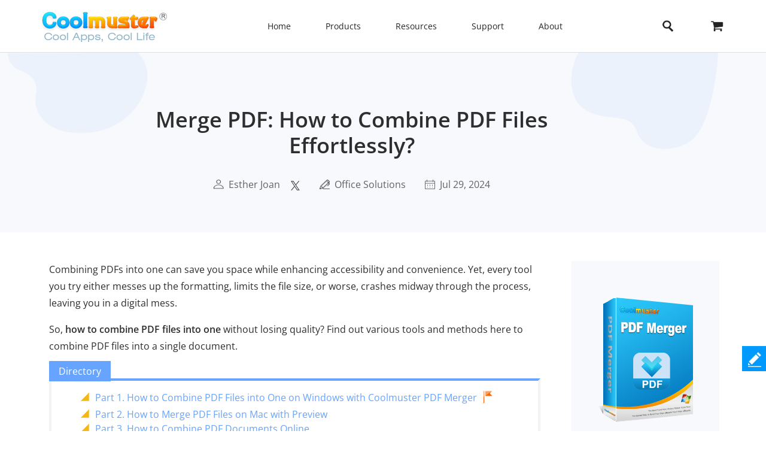

--- FILE ---
content_type: text/html;charset=UTF-8
request_url: https://www.coolmuster.com/pdf/how-to-combine-pdf-files.html
body_size: 13591
content:
<!doctype html>
<html lang="en">

<head>
    <meta charset="utf-8">
    <meta http-equiv="x-dns-prefetch-control" content="on">
    <link rel="dns-prefetch" href="//www.googleadservices.com" />
<link rel="dns-prefetch" href="//www.googletagmanager.com" />
<link rel="dns-prefetch" href="//googleads.g.doubleclick.net" />
    <meta name="viewport" content="width=device-width, initial-scale=1">
    <title>How to Combine PDF Files into One? (Online, Windows PC, Mac)</title>
    <meta name="generator" content="Coolmuster"/>
    <meta name="author" content="Coolmuster"/>
    <meta name="keywords" content=""/>
    <meta name="description" content="Need to combine multiple PDF files to save time and space? Read this article to learn how to combine PDF files into one."/>
    <link rel="preload" href="https://www.coolmuster.com/public/assets/images/logo.png" as="image" />

    <meta http-equiv="Cache-Control" content="no-transform" />
    <meta http-equiv="Cache-Control" content="no-siteapp" />
    <link rel="canonical" href="https://www.coolmuster.com/pdf/how-to-combine-pdf-files.html" />
    <!-- Bootstrap core CSS -->
    <link href="/public/assets/css/bt5/bootstrap.min.css" rel="stylesheet">
    <link href="/public/assets/css/front/3_0/site.css?v=53202508260743" rel="stylesheet">
    <link href="/public/common/navigate/bottom_menu_style.css?v=53202508260743" rel="stylesheet">
    <link href="/public/common/navigate/top_menu_adapter.css?v=53202508260743" rel="stylesheet">
    <link href="/public/common/floating/floating_feedback_top.css?v=53202508260743" rel="stylesheet">

    <link href="/public/module/resource/assets/css/3_0/resource_content.css?v=53202508260743" rel="stylesheet">
    <link href="/public/common/navigate/change_language.css?v=53202508260743" rel="stylesheet" type="text/css" />

        <link rel="alternate" href="https://www.coolmuster.com/pdf/how-to-combine-pdf-files.html" hreflang="en" />
        <link rel="alternate" href="https://www.coolmuster.com/jp/pdf/how-to-combine-pdf-files.html" hreflang="ja" />
        <link rel="alternate" href="https://www.coolmuster.com/de/pdf/how-to-combine-pdf-files.html" hreflang="de" />
        <link rel="alternate" href="https://www.coolmuster.com/fr/pdf/how-to-combine-pdf-files.html" hreflang="fr" />
        <link rel="alternate" href="https://www.coolmuster.com/es/pdf/how-to-combine-pdf-files.html" hreflang="es" />
        <link rel="alternate" href="https://br.coolmuster.com/pdf/how-to-combine-pdf-files.html" hreflang="pt" />
        <link rel="alternate" href="https://it.coolmuster.com/pdf/how-to-combine-pdf-files.html" hreflang="it" />
        <link rel="alternate" href="https://tw.coolmuster.com/pdf/how-to-combine-pdf-files.html" hreflang="zh-Hant" />
        <link rel="alternate" href="https://www.coolmuster.kr/pdf/how-to-combine-pdf-files.html" hreflang="kr" />
        <link rel="alternate" href="https://ru.coolmuster.com/pdf/how-to-combine-pdf-files.html" hreflang="ru" />
        <link rel="alternate" href="https://id.coolmuster.com/pdf/how-to-combine-pdf-files.html" hreflang="id" />
        <link rel="alternate" href="https://tr.coolmuster.com/pdf/how-to-combine-pdf-files.html" hreflang="tr" />
        <link rel="alternate" href="https://www.coolmuster.com/pdf/how-to-combine-pdf-files.html" hreflang="x-default" />


<!-- Global site tag (gtag.js) - Google Analytics -->
<script defer src="https://www.googletagmanager.com/gtag/js?id=UA-42531556-1"></script>
<script type="text/javascript" defer>
	  window.dataLayer = window.dataLayer || [];
	  function gtag(){dataLayer.push(arguments);}
	  gtag('js', new Date());

	  gtag('config', 'UA-42531556-1');
</script>
<!-- Global site tag (gtag.js) - Google Ads: 937684425 -->
<script defer src="https://www.googletagmanager.com/gtag/js?id=AW-937684425"></script>
<script type="text/javascript" defer>
	  window.dataLayer = window.dataLayer || [];
	  function gtag(){dataLayer.push(arguments);}
	  gtag('js', new Date());

	  gtag('config', 'AW-937684425');
</script>
<script>(function(w,d,t,r,u){var f,n,i;w[u]=w[u]||[],f=function(){var o={ti:"5066591", enableAutoSpaTracking: true};o.q=w[u],w[u]=new UET(o),w[u].push("pageLoad")},n=d.createElement(t),n.src=r,n.async=1,n.onload=n.onreadystatechange=function(){var s=this.readyState;s&&s!=="loaded"&&s!=="complete"||(f(),n.onload=n.onreadystatechange=null)},i=d.getElementsByTagName(t)[0],i.parentNode.insertBefore(n,i)})(window,document,"script","//bat.bing.com/bat.js","uetq");</script>

    <script type="application/ld+json">
        {
            "@context": "https://schema.org",
            "@type": "Article",
            "mainEntityOfPage": {
                "@type": "WebPage",
                "@id": "https://www.coolmuster.com/pdf/how-to-combine-pdf-files.html"
            },
            "headline": "Merge PDF: How to Combine PDF Files Effortlessly?",
            "image": "/public/module/resource/assets/images/3_0/content/win.png",
            "description": "Need to combine multiple PDF files to save time and space? Read this article to learn how to combine PDF files into one.",
            "author": {
                "@type": "Person",
                "name": "Esther Joan",
                "url": "https://www.coolmuster.com/author/esther-joan.html"
            },
            "publisher": {
                "@type": "Organization",
                "name": "Coolmuster",
                "logo": {
                    "@type": "ImageObject",
                    "url": "https://www.coolmuster.com/public/assets/images/logo.png",
                    "width": 210,
                    "height": 56
                }
            },
            "datePublished": "2023-07-21",
            "dateModified": "2024-07-29"
        }
    </script>
    <script type="application/ld+json">
        {
            "@context": "https://schema.org",
            "@type": "BreadcrumbList",
            "itemListElement": [{
                "@type": "ListItem",
                "position": 1,
                "name": "Home",
                "item": "https://www.coolmuster.com"
            },{
                "@type": "ListItem",
                "position": 2,
                "name": "Office Solutions",
                "item": "https://www.coolmuster.com/office-solutions/"
            },{
                "@type": "ListItem",
                "position": 3,
                "name": "Merge PDF: How to Combine PDF Files Effortlessly?"
            }]
        }
    </script>
</head>

<body>


     <div class="container-fluid header menu-bottom-border">
    <div class="container">
        <!-- pc BEGIN -->
        <div class="row" id="pcMenu">
            <div class="left w-auto"><a class="logo" href="https://www.coolmuster.com/"><span class="qxs-icon icon-logo"> </span>
            </a> <span class="navigator-mob"><i class="icon-navigator-mob"></i></span>
            </div>

            <div class="center w-auto">
                <ul class="col-12 navigator">
                    <li><a href="https://www.coolmuster.com/">Home</a></li>
                    <li><span>Products</span>
                        <!--  style="width: 1170px; left: -379.828px;" -->
                        <div class="products">
                            <div class="container">
                                <div class="row d-flex">
                                    <div class="w-auto">
                                        <h3><i class="qxs-icon qxs-android"></i><span>Android</span></h3>

                                        <div>
                                            <ul>
                                                <li class="hot"><a href="https://www.coolmuster.com/android-assistant.html">Android Assistant</a></li>
                                                <li><a href="https://www.coolmuster.com/android-eraser.html">Android Eraser</a></li>
                                                <li class="hot"><a href="https://www.coolmuster.com/lab-fone-for-android.html">Lab.Fone for Android</a></li>
                                                <li><a href="https://www.coolmuster.com/android-sms-contacts-recovery.html">Android SMS + Contacts Recovery</a></li>
                                                <li><a href="https://www.coolmuster.com/mobile-transfer.html">Mobile Transfer</a></li>
                                                <li class="new"><a href="https://www.coolmuster.com/android-backup-and-restore.html">Android Backup Manager</a></li>
                                                <li class="new"><a href="https://www.coolmuster.com/whatsapp-recovery.html">Android WhatsApp Recovery</a></li>
                                            </ul>
                                        </div>
                                    </div>

                                    <div class="w-auto">
                                        <h3><i class="qxs-icon qxs-ios"></i><span>iOS</span></h3>

                                        <div>
                                            <ul>
                                                <li class="hot"><a href="https://www.coolmuster.com/ios-assistant.html">iOS Assistant</a></li>
                                                <li><a href="https://www.coolmuster.com/ios-eraser.html">iOS Eraser</a></li>
                                                <li class="new"><a href="https://www.coolmuster.com/iphone-data-recovery.html">iPhone Data Recovery</a></li>
                                                <li><a href="https://www.coolmuster.com/iphone-backup-extractor.html">iPhone Backup Extractor</a></li>
                                                <li><a href="https://www.coolmuster.com/iphone-sms-contacts-recovery.html">iPhone SMS + Contacts Recovery</a></li>
                                                <li class="new"><a href="https://www.coolmuster.com/icloud-backup-recovery.html">iCloud Backup Recovery</a></li>
                                                <li class="new"><a href="https://www.coolmuster.com/iphone-whatsapp-recovery.html">iPhone WhatsApp Recovery</a></li>
                                            </ul>
                                        </div>
                                    </div>

                                    <div class="w-auto">
                                        <h3><i class="qxs-icon"></i>Office</h3>

                                        <div>
                                            <ul>
                                            	<li><a href="https://www.coolmuster.com/pdf-to-word-converter.html">PDF to Word Converter</a></li>
												<li><a href="https://www.coolmuster.com/pdf-creator-pro.html">PDF Creator Pro</a></li>
												<li class="new"><a href="https://www.coolmuster.com/pdf-to-jpg-converter.html">PDF to JPG Converter</a></li>
												<li class="new"><a href="https://www.coolmuster.com/jpg-to-pdf-converter.html">JPG to PDF Converter</a></li>
												<li class="new"><a href="https://www.coolmuster.com/pdf-merger.html">PDF Merger</a></li>
                                                <li><a href="https://www.coolmuster.com/pdf-converter-pro.html">PDF Converter Pro</a></li>
                                                <li><a href="https://www.coolmuster.com/pdf-password-remover.html">PDF Password Remover</a></li>
                                            </ul>
                                        </div>
                                    </div>

                                    <div class="w-auto">
                                        <h3><i class="qxs-icon"></i>Utilities</h3>

                                        <div>
                                            <ul>
                                                <li><a href="https://www.coolmuster.com/data-recovery.html">Data Recovery</a></li>
                                                <li class="new"><a href="https://www.coolmuster.com/heic-converter.html">HEIC Converter</a></li>
                                                <li><a href="https://www.coolmuster.com/lab-fone-for-android.html">Android Data Recovery</a></li>
                                                <li><a href="https://www.coolmuster.com/iphone-data-recovery.html">iOS Data Recovery</a></li>
                                                <li><a href="https://www.coolmuster.com/mobile-transfer.html">Phone to Phone Transfer</a></li>
                                                <li class="new"><a href="https://www.coolmuster.com/whatsapp-recovery.html">WhatsApp Data Recovery</a></li>
												<li class="new"><a href="https://www.coolmuster.com/data-erasure.html">Data Erasure</a></li>
                                            </ul>
                                        </div>
                                    </div>
                                </div>
                            </div>

                            <div class="container viewmore">
                                <div class="row">
                                    <div class="getmore justify-content-center">
                                        <a href="https://www.coolmuster.com/product-center.html">View All Products</a>
                                    </div>
                                </div>
                            </div>
                        </div>
                    </li>
                    <li><span>Resources</span>
                        <ul>
                            <li><a href="https://www.coolmuster.com/android-transfer-backup/">Android Transfer</a></li>
                            <li><a href="https://www.coolmuster.com/android-recovery/">Android Recovery</a></li>
                            <li><a href="https://www.coolmuster.com/idevices/">iPhone Transfer</a></li>
                            <li><a href="https://www.coolmuster.com/ios-recovery/">iPhone Recovery</a></li>
                            <li><a href="https://www.coolmuster.com/phone-transfer/">Phone Transfer</a></li>
                            <li><a href="https://www.coolmuster.com/phone-clean/">Phone Eraser</a></li>
                            <li><a href="https://www.coolmuster.com/resource.html">View All Resources</a></li>
                        </ul>
                    </li>
                    <li><span>Support</span>
                        <ul>
                            <li><a href="https://www.coolmuster.com/support.html">Support Center</a></li>
                            <li><a href="https://www.coolmuster.com/online-help/">Online Tutorials</a></li>
                            <li><a href="https://www.coolmuster.com/product-faq.html">Product FAQs</a></li>
                            <li><a href="https://www.coolmuster.com/sales-faq.html">Sales FAQs</a></li>
                            <li><a href="https://www.coolmuster.com/refund-faq.html">Refund FAQs</a></li>
                            <li><a href="https://www.coolmuster.com/what-is-1-year-subscription.html">Subscription FAQs</a></li>
                            <li><a href="https://www.coolmuster.com/sales-faq.html#registration">Registration FAQs</a></li>
                        </ul>
                    </li>
                    <li><span>About</span>
                        <ul>
                            <li><a href="https://www.coolmuster.com/about-coolmuster.html">About Coolmuster</a></li>
                            <li><a href="https://www.coolmuster.com/contact-us.html">Contact Us</a></li>
                        </ul>
                    </li>
                    <li class="qxs-mob-store"><a href="https://www.coolmuster.com/store.html">Store</a></li>
                    <li class="qxs-mob-search">
                        <div class="qxs-mob-searchbox">
                            <form action="https://www.coolmuster.com/search.html" id="cse-mobilesearch-box">
                                <input name="cx" type="hidden" value="012174904280100499933:qzbybr85npa" />
                                <input name="cof" type="hidden" value="FORID:10" />
                                <input name="ie" type="hidden" value="UTF-8" />
                                <span><i class="qxs-icon icon-search"></i></span>
                                <input name="q" placeholder="Search coolmuster.com" type="text" /> </form>
                        </div>
                    </li>
                </ul>
            </div>

            <div class="right w-auto">
                <div><a class="search" onclick="showPcSearchInput(event);" style="text-decoration:none"> <span
                        class="qxs-icon icon-search"> </span> </a></div>

                <div><a href="https://www.coolmuster.com/store.html"><i class="qxs-icon icon-store"></i></a></div>
            </div>

            <div class="searchbox w-auto">
                <form action="https://www.coolmuster.com/search.html" autocomplete="off" id="pc-search-form">
                    <input name="cx" type="hidden" value="012174904280100499933:qzbybr85npa" />
                    <input name="cof" type="hidden" value="FORID:10" />
                    <input name="ie" type="hidden" value="UTF-8" />
                    <span onclick="submitPcSearch(event,'pc-search-form');">
                        <i class="qxs-icon icon-search"></i>
                    </span>
                    <input onkeyup="submitPcSearchOnEnter(event,'pc-search-form');" name="q" placeholder="Search coolmuster.com" type="text" />
                    <span onclick="showPcMenu(event);">
                        <i class="qxs-icon icon-close"></i>
                    </span>
                </form>
            </div>
        </div>
        <!-- pc END -->

        <!-- mobile BEGIN -->
        <div class="row row-cols-1 navbar navbar-expand-sm navbar-light" id="mobileMenu-header">
            <div class="d-flex justify-content-between">
                <a href="https://www.coolmuster.com/"><div class="qxs-icon icon-logo"></div></a>

                <button class="border-0 navbar-toggler collapsed" type="button" data-bs-toggle="collapse"
                        data-bs-target="#mobileMenu" aria-controls="navbarNavDropdown"
                        aria-expanded="false" aria-label="Toggle navigation">
                    <span class="icon-navigator-mob"></span>
                </button>
            </div>
            <div id="mobileMenu" style="padding-top:1.2rem" class="collapse">
                <div class="col">
                    <p class="bg-transparent  menu-home " style="margin-bottom: 0;">
                        <a href="https://www.coolmuster.com/">Home</a>
                    </p>
                </div>
                <div class="col" >
                    <p class="accordion-collapse-show accordion-button accordion-header collapsed bg-transparent  px-0 "
                       data-bs-toggle="collapse" aria-expanded="true" data-bs-target="#flush-1">Products</p>
                    <ul id="flush-1" class="accordion-collapse collapse topmenu product-type">
                        <li>
                            <div class="d-flex justify-content-start accordion-collapse-show accordion-button accordion-header
                                            collapsed bg-transparent  px-0 "
                                 data-bs-toggle="collapse" aria-expanded="true" data-bs-target="#flush-11">
                                <i class="qxs-icon icon-android"></i>
                                <span class="align-middle">Android</span>
                            </div>
                            <ul id="flush-11" class="accordion-collapse collapse topmenu">
                                <li>
                                    <a href="https://www.coolmuster.com/android-assistant.html">
                                        <span>Android Assistant</span>
                                        <i class="qxs-icon hot"></i>
                                    </a>
                                </li>
                                <li><a href="https://www.coolmuster.com/android-eraser.html">Android Eraser</a></li>
                                <li>
                                    <a href="https://www.coolmuster.com/lab-fone-for-android.html">
                                        <span>Lab.Fone for Android</span>
                                        <i class="qxs-icon hot"></i>
                                    </a>
                                </li>
                                <li><a href="https://www.coolmuster.com/android-sms-contacts-recovery.html">Android SMS + Contacts Recovery</a></li>
                                <li><a href="https://www.coolmuster.com/mobile-transfer.html">Mobile Transfer</a></li>
                                <li>
                                    <a href="https://www.coolmuster.com/android-backup-and-restore.html">
                                        <span>Android Backup Manager</span>
                                        <i class="qxs-icon new"></i>
                                    </a>
                                </li>
                                <li>
                                    <a href="https://www.coolmuster.com/whatsapp-recovery.html">
                                        <span>Android WhatsApp Recovery</span>
                                        <i class="qxs-icon new"></i>
                                    </a>
                                </li>
                            </ul>
                        </li>
                        <li>
                            <div class="d-flex justify-content-start accordion-collapse-show accordion-button accordion-header
                                            collapsed bg-transparent  px-0 "
                                 data-bs-toggle="collapse" aria-expanded="true" data-bs-target="#flush-12">
                                <i class="qxs-icon icon-ios"></i>
                                <span class="align-middle">iOS</span>
                            </div>
                            <ul id="flush-12" class="accordion-collapse collapse topmenu">
                                <li>
                                    <a href="https://www.coolmuster.com/ios-assistant.html">
                                        <span>iOS Assistant</span>
                                        <i class="qxs-icon hot"></i>
                                    </a>
                                </li>
                                <li><a href="https://www.coolmuster.com/ios-eraser.html">iOS Eraser</a></li>
                                <li>
                                    <a href="https://www.coolmuster.com/iphone-data-recovery.html">
                                        <span>iPhone Data Recovery</span>
                                        <i class="qxs-icon new"></i>
                                    </a>
                                </li>
                                <li><a href="https://www.coolmuster.com/iphone-backup-extractor.html">iPhone Backup Extractor</a></li>
                                <li><a href="https://www.coolmuster.com/iphone-sms-contacts-recovery.html">iPhone SMS + Contacts Recovery</a></li>
                                <li><a href="https://www.coolmuster.com/icloud-backup-recovery.html"><span>iCloud Backup Recovery</span><i class="qxs-icon new"></i></a></li>
                                <li><a href="https://www.coolmuster.com/iphone-whatsapp-recovery.html"><span>iPhone WhatsApp Recovery</span><i class="qxs-icon new"></i></a></li>
                            </ul>
                        </li>
                        <li>
                            <div class="d-flex justify-content-start accordion-collapse-show accordion-button accordion-header
                                            collapsed bg-transparent px-0 "
                                 data-bs-toggle="collapse" aria-expanded="true" data-bs-target="#flush-13">
                                <i class="qxs-icon icon-office"></i>
                                <span class="align-middle">Office</span>
                            </div>
                            <ul id="flush-13" class="accordion-collapse collapse topmenu">
                                <li>
                                    <a href="https://www.coolmuster.com/pdf-to-word-converter.html">PDF to Word Converter</a>
                                </li>
                                <li><a href="https://www.coolmuster.com/pdf-creator-pro.html">PDF Creator Pro</a></li>
                                <li>
									<a href="https://www.coolmuster.com/pdf-to-jpg-converter.html">
										<span>PDF to JPG Converter</span>
										<i class="qxs-icon new"></i>
									</a>
								</li>
								<li>
									<a href="https://www.coolmuster.com/jpg-to-pdf-converter.html">
										<span>JPG to PDF Converter</span>
										<i class="qxs-icon new"></i>
									</a>
								</li>
								<li>
									<a href="https://www.coolmuster.com/pdf-merger.html">
										<span>PDF Merger</span>
										<i class="qxs-icon new"></i>
									</a>
								</li>
                                <li><a href="https://www.coolmuster.com/pdf-converter-pro.html">PDF Converter Pro</a></li>
                                <li><a href="https://www.coolmuster.com/pdf-password-remover.html">PDF Password Remover</a></li>
                            </ul>
                        </li>
                        <li>
                            <div class="d-flex justify-content-start accordion-collapse-show accordion-button accordion-header
                                            collapsed bg-transparent px-0 "
                                 data-bs-toggle="collapse" aria-expanded="true" data-bs-target="#flush-14">
                                <i class="qxs-icon icon-utilities"></i>
                                <span class="align-middle">Utilities</span>
                            </div>
                            <ul id="flush-14" class="accordion-collapse collapse topmenu">
                                <li>
                                    <a href="https://www.coolmuster.com/data-recovery.html">Data Recovery</a>
                                </li>
                                <li>
                                    <a href="https://www.coolmuster.com/heic-converter.html">
                                        <span>HEIC Converter</span>
                                        <i class="qxs-icon new"></i>
                                    </a>
                                </li>
                                <li><a href="https://www.coolmuster.com/lab-fone-for-android.html">Android Data Recovery</a></li>
                                <li><a href="https://www.coolmuster.com/iphone-data-recovery.html">iOS Data Recovery</a></li>
                                <li><a href="https://www.coolmuster.com/mobile-transfer.html">Phone to Phone Transfer</a></li>
                                <li>
                                    <a href="https://www.coolmuster.com/whatsapp-recovery.html">
                                        <span>WhatsApp Data Recovery</span>
                                        <i class="qxs-icon new"></i>
                                    </a>
                                </li>
								<li class="new"><a href="https://www.coolmuster.com/data-erasure.html">Data Erasure</a></li>
                            </ul>
                        </li>
                    </ul>
                </div>
    
                <div class="col">
                    <p class="accordion-collapse-show accordion-button accordion-header collapsed bg-transparent  px-0 "
                       data-bs-toggle="collapse" aria-expanded="true" data-bs-target="#flush-2">Resources</p>
                    <ul id="flush-2" class="accordion-collapse collapse topmenu">
                        <li><a href="https://www.coolmuster.com/android-transfer-backup/">Android Transfer</a></li>
                        <li><a href="https://www.coolmuster.com/android-recovery/">Android Recovery</a></li>
                        <li><a href="https://www.coolmuster.com/idevices/">iPhone Transfer</a></li>
                        <li><a href="https://www.coolmuster.com/ios-recovery/">iPhone Recovery</a></li>
                        <li><a href="https://www.coolmuster.com/phone-transfer/">Phone Transfer</a></li>
                        <li><a href="https://www.coolmuster.com/phone-clean/">Phone Eraser</a></li>
                        <li><a href="https://www.coolmuster.com/resource.html">View All Resources</a></li>
                    </ul>
                </div>

                <div class="col">
                    <p class="accordion-collapse-show accordion-button accordion-header collapsed bg-transparent  px-0 "
                       data-bs-toggle="collapse" aria-expanded="true" data-bs-target="#flush-3">Support</p>
                    <ul id="flush-3" class="accordion-collapse collapse topmenu">
                        <li><a href="https://www.coolmuster.com/support.html">Support Center</a></li>
                        <li><a href="https://www.coolmuster.com/online-help/">Online Tutorials</a></li>
                        <li><a href="https://www.coolmuster.com/product-faq.html">Product FAQs</a></li>
                        <li><a href="https://www.coolmuster.com/sales-faq.html">Sales FAQs</a></li>
                        <li><a href="https://www.coolmuster.com/refund-faq.html">Refund FAQs</a></li>
                        <li><a href="https://www.coolmuster.com/what-is-1-year-subscription.html">Subscription FAQs</a></li>
                        <li><a href="https://www.coolmuster.com/sales-faq.html#registration">Registration FAQs</a></li>
                    </ul>
                </div>

                <div class="col">
                    <p class="accordion-collapse-show accordion-button accordion-header collapsed bg-transparent  px-0 "
                       data-bs-toggle="collapse" aria-expanded="true" data-bs-target="#flush-4">About</p>
                    <ul id="flush-4" class="accordion-collapse collapse topmenu">
                        <li><a href="https://www.coolmuster.com/about-coolmuster.html">About Coolmuster</a></li>
                        <li><a href="https://www.coolmuster.com/contact-us.html">Contact Us</a></li>
                    </ul>
                </div>

                <div class="col">
                    <p class="bg-transparent  menu-home ">
                        <a href="https://www.coolmuster.com/store.html">Store</a>
                    </p>
                </div>
                <div class="input-group mb-3">
                    <form action="/search.html" id="mobile-search-form">
                        <div class="d-flex">
                            <input name="cx" type="hidden" value="012174904280100499933:qzbybr85npa" />
                            <input name="cof" type="hidden" value="FORID:10" />
                            <input name="ie" type="hidden" value="UTF-8" />
                            <button onclick="submitPcSearch(event,'mobile-search-form');" class="border-0 p-0 g-0 qxs-icon icon-search bg-transparent" type="button" style="margin-top: 10px;"></button>
                            <input name="q" onkeyup="submitPcSearchOnEnter(event,'mobile-search-form');" type="text" class="form-control border-0" placeholder="Search coolmuster.com">
                        </div>
                    </form>
                </div>
            </div>
        </div>
        <!-- mobile END -->
    </div>
</div>
    <!-- quick product nav BEGIN -->
    <div class="container-fluid product-detail-nav">
        <div class="container d-flex flex-wrap justify-content-between align-items-center">



            <div class="d-flex align-items-start name">
                <span>PDF Merger</span>
                <div class="d-flex align-items-center platform">
                    <span class="icon_win active" data-download="https://www.coolmuster.com/downloads/cool-pdf-merger.exe" 
                        data-buy="https://www.coolmuster.com/purchase/pdf-merger.html" data-buyshow="1">
                    </span>

                </div>
                <span class="d-flex d-sm-none align-items-center justify-content-between product-detail-nav_toggle">&nbsp;</span>
            </div>
            <div class="d-flex align-items-center flex-wrap links">
                <a href="https://www.coolmuster.com/pdf-merger.html">Features</a>
                <a href="https://www.coolmuster.com/pdf/pdf-merger-guide.html">Guide</a>
                <a href="https://www.coolmuster.com/tech-spec/pdf-merger.html">Tech Specs</a>
                <a href="https://www.coolmuster.com/reviews/pdf-merger.html">Reviews</a>
                <div class="col-12 col-sm links_controls d-flex">
                    <a href="https://www.coolmuster.com/downloads/cool-pdf-merger.exe" class="download download_win d-flex align-items-center justify-content-center">Free Try</a>
                    <a href="https://www.coolmuster.com/purchase/pdf-merger.html" class="buy buy_win d-flex align-items-center justify-content-center" id="nav-buy">Buy Now</a>
                </div>
            </div>
        </div>
    </div>
    <!-- quick product nav END -->

    <div class="container-fluid">
        <!-- resource banner  END -->
        <div class="row">
            <div class="resource-content-banner">
                <div class="row g-0 row-cols-1">
                    <div class="col-sm-2">
                        <img src="/public/module/resource/assets/images/3_0/content/bg-left.png" height="135px" width="235px"
                            loading="lazy" alt="...">
                    </div>
                    <div class="col-sm-7 text-center">
                        <div class="resource-content-banner-title">
                            <h1>Merge PDF: How to Combine PDF Files Effortlessly?</h1>
                        </div>
                        <div class="d-flex info py-1 py-sm-4" style="color:#626262;">

                            <div class="d-flex flex-wrap">
                                <img class="my-auto mx-auto" src="/public/module/resource/assets/images/3_0/content/user.png" width="18px" height="16px" loading="lazy">
                                <span class="px-1"></span>
                                <a href="https://www.coolmuster.com/author/esther-joan.html">Esther Joan</a>
                            </div>

                            <span class="px-2"></span>
<div>
    <a href="https://x.com/coolmuster">
        <img src="/public/module/resource/assets/images/3_0/content/twitter.png" class="my-auto" width="18px" height="16px" loading="lazy">
    </a>
</div>
                            <span class="px-3"></span>
                            <div class="d-flex flex-wrap">
                                <img class="my-auto mx-auto" src="/public/module/resource/assets/images/3_0/content/tips.png" width="17px" height="16px" loading="lazy">
                                <span class="px-1"></span>
                                <a href="https://www.coolmuster.com/office-solutions/">Office Solutions</a>
                            </div>
                            <span class="px-3"></span>
                            <div class="d-flex flex-wrap">
                                <img class="my-auto mx-auto" src="/public/module/resource/assets/images/3_0/content/calendar.png" width="17px" height="16px" loading="lazy">
                                <span class="px-1"></span>
                                <span>Jul 29, 2024</span>
                            </div>
                        </div>
                    </div>
                    <div class="col-sm-3 title-right-img">
                        <img src="/public/module/resource/assets/images/3_0/content/bg-right.png" height="161px" width="246px"
                            loading="lazy" alt="...">
                    </div>
                </div>
            </div>
        </div>
        <!-- resource banner  END -->
    </div>

    <div class="container resource-content">
        <div class="row row-cols-1 row-cols-sm-12">
            <ResourceLeft class="col-sm-9">

                <div class="w-100 py-4"></div>
                <div class="px-2 px-sm-0">
                    <p>Combining PDFs into one can save you space while enhancing accessibility and convenience. Yet, every tool you try either messes up the formatting, limits the file size, or worse, crashes midway through the process, leaving you in a digital mess.</p>

<p>So, <strong>how to combine PDF files into one</strong> without losing quality? Find out various tools and methods here to combine PDF files into a single document.</p>

<div class="w-auto">
<div><span class="directory-title">Directory</span></div>

<div class="directory-content">
<ul>
	<li><a class="hot-end" href="#tag1">Part 1. How to Combine PDF Files into One on Windows with Coolmuster PDF Merger</a></li>
	<li><a href="#tag3">Part 2. How to Merge PDF Files on Mac with Preview</a></li>
	<li><a href="#tag2">Part 3. How to Combine PDF Documents Online</a>
	<ul>
		<li><a href="#tag2-1">Method 1. How to Combine PDF Files with PDF2go</a></li>
		<li><a href="#tag2-2">Method 2. How to Combine Multiple PDFs into One File with Xodo</a></li>
		<li><a href="#tag2-3">Method 3. How to Combine PDF Files into One with PDF24</a></li>
		<li><a href="#tag2-4">Method 4. How to Combine PDFs with PDF Converter</a></li>
		<li><a href="#tag2-5">Method 5. How to Merge PDF Files with Adobe Acrobat</a></li>
		<li><a href="#tag2-6">Method 6. How to Merge PDF Documents with Sejda</a></li>
		<li><a href="#tag2-7">Method 7. How to Combine PDF Files with Smallpdf</a></li>
	</ul>
	</li>
	<li>&nbsp;</li>
</ul>
</div>
</div>

<div>&nbsp;</div>

<h2><a name="tag1"></a>Part 1. How to Combine PDF Files into One on Windows with Coolmuster PDF Merger</h2>

<p><a href="https://www.coolmuster.com/pdf-merger.html">Coolmuster PDF Merger</a> is a widely trusted and used PDF file combiner that can combine PDF files into a single document without losing quality. With this PDF merger, you can combine files into PDF for free on your Windows computer. It is compatible with Windows 11, 10, 8, and 7.</p>

<p><strong>Key Features:</strong></p>

<ul>
	<li>Combine PDF pages and files into one document effortlessly.</li>
	<li>Support batch PDF combining.</li>
	<li>Preserve the file's original layout, text, and hyperlinks while combining PDF pages and files.</li>
	<li>Arrange the PDF files in any order you choose.</li>
	<li>Preview and alter PDF files before combining.</li>
	<li>Combine PDF files fast, saving you time and energy.</li>
</ul>

<p><strong>Here is how to combine PDF files using Coolmuster PDF Merger:</strong></p>

<p align="center"><iframe allow="accelerometer; autoplay; clipboard-write; encrypted-media; gyroscope; picture-in-picture; web-share" allowfullscreen="" frameborder="0" height="315" loading="lazy" src="https://www.youtube.com/embed/dVRCrnQXWLA" title="YouTube video player" width="560"></iframe></p>

<div>
<p><span class="para-number">01</span>Download, install, and launch Coolmuster PDF Merger.</p>

<div class="py-2 d-flex flex-column flex-sm-row justify-content-center">
<div class="text-center"><a class="btn btn-primary download-button" href="https://www.coolmuster.com/downloads/cool-pdf-merger.exe" rel="nofollow" style="width: 240px;"><img alt="download pdf merger for win" loading="lazy" src="/public/module/resource/assets/images/3_0/content/win.png" /> Free Download for PC </a></div>
</div>

<p><span class="para-number">02</span>Click <strong>Add File</strong> on the top left to upload the PDF files you want to combine.</p>

<p align="center"><img alt="import all the PDF files you want to merge into the program" loading="lazy" src="https://www.coolmuster.com/uploads/file/202305/pdf-merger-import.png" /></p>

<p><span class="para-number">03</span>Tick the boxes to select the PDF files you want to combine from the uploaded ones. Hit the <strong>three-dotted</strong> menu button below the <strong>Output Folder</strong> on the right to set the destination folder.</p>

<p align="center"><img alt="select the target pdf files and customize output settings" loading="lazy" src="https://www.coolmuster.com/uploads/file/202305/pdf-merger-select.png" /></p>

<p><span class="para-number">04</span>Click <strong>Start</strong> to begin combining PDF files. Coolmuster PDF Merger combines multiple PDF files into one in a few seconds to minutes, depending on the size and number of PDF files you want to combine.</p>

<p align="center"><img alt="how to combine pdf files using coolmuster pdf merger" loading="lazy" src="https://www.coolmuster.com/uploads/file/202305/pdf-merger-finish.png" /></p>
</div>

<h2><a name="tag3"></a>Part 2. How to Merge PDF Files on Mac with Preview</h2>

<p>Preview is a built-in MacOS application for image and file viewing. It also has PDF combining features and capabilities. Here is how to combine PDF files on Mac using Preview:</p>

<p>Step 1. Launch the <strong>Preview</strong> app, then open the PDF files you want to merge.</p>

<p>Step 2. In each open file, click <strong>View</strong>, then <strong>Thumbnails</strong> to show the page thumbnails in the sidebar.</p>

<p>Step 3. Drag the thumbnails you wish to add to the sidebar in the other PDF file. Then, command-click to choose nonadjacent thumbnails.</p>

<p align="center"><img alt="combine pdfs with preview" loading="lazy" src="https://www.coolmuster.com/uploads/file/202307/how-to-merge-pdf-documents-with-preview.jpg" /></p>

<h2><a name="tag2"></a>Part 3. How to Combine PDF Documents Online</h2>

<p>The internet is home to thousands of productivity apps and websites that don't require external downloads. You can leverage the power of an online PDF file merger to combine PDF files into a single document in the comfort of your web browser. Online PDF mergers require an active internet connection to combine PDF files. This section discusses how to combine documents into one PDF using online mergers.</p>

<h3><a name="tag2-1"></a>Method 1. How to Combine PDF Files with PDF2go</h3>

<p>PDF2go is a free online file combiner that is cost-free and easy to navigate and use. By using this merger, you can combine PDF pages and files without wasting hard drive space, eliminating the fear of malware and viruses common in select downloadable mergers. How do I combine PDF files with PDF2go?</p>

<p><strong>Here are the steps:</strong></p>

<p>Step 1. Access PDF2go online file merger.</p>

<p>Step 2. Drag and drop your files onto the interface. Alternatively, click <strong>Choose File</strong> to upload the PDFs you want to combine.</p>

<p align="center"><img alt="select pdf files to merge" loading="lazy" src="https://www.coolmuster.com/uploads/file/202307/combine-pdfs-pdf2go-1.png" /></p>

<p>Step 3. Rearrange your PDF files in the manner you choose.</p>

<p>Step 4. On the top left of the page, click <strong>Save as</strong> to set the output file's destination and merging settings.</p>

<p align="center"><img alt="combine pdf files with pdf2go" loading="lazy" src="https://www.coolmuster.com/uploads/file/202307/combine-pdfs-pdf2go-2.png" /></p>

<p>Step 5. Click <strong>Save</strong> to merge the PDF files. You will be directed to the last page, from where you can click <strong>Download</strong> to access the combined PDF.</p>

<h3><a name="tag2-2"></a>Method 2. How to Combine Multiple PDFs into One File with Xodo</h3>

<p>Xodo by Aprise is yet another ideal tool for combining PDF files into one document. The main downside to combining PDF files with this online merger is it limits you to 1 free merging action. You will have to subscribe to premium to access unlimited PDF combining.</p>

<p><strong>Here is how to combine PDFs into one using Xodo:</strong></p>

<p>Step 1. Open Xodo's file merger on your browser.</p>

<p>Step 2. Click <strong>Select File</strong> or either of the three uploading options to add your PDF files. You can also drag and drop the files onto the interface.</p>

<p align="center"><img alt="select pdf files to merge" loading="lazy" src="https://www.coolmuster.com/uploads/file/202307/combine-pdfs-into-one-xodo-1.png" /></p>

<p>Step 3. Hold and drag the PDF files to arrange them precisely. Click <strong>Merge</strong> to combine the PDF files.</p>

<p align="center"><img alt="how to combine pdfs with xodo" loading="lazy" src="https://www.coolmuster.com/uploads/file/202307/combine-pdfs-into-one-xodo-2.png" /></p>

<p>Step 4. Click <strong>Download</strong> to save the file to your storage.</p>

<h3><a name="tag2-3"></a>Method 3. How to Combine PDF Files into One with PDF24</h3>

<p>PDF24 provides multiple online tools to edit and manage PDF files, including merging, splitting, compressing, signing, converting, protecting, rotating, extracting pages, creating, redacting, etc. In addition, it has a downloadable desktop version.</p>

<p><strong>Here is how to combine PDF files online with PDF24:</strong></p>

<p>Step 1. Open PDF24 on your web browser.</p>

<p>Step 2. Click <strong>Choose files</strong> to upload the PDF files you want to merge.</p>

<p align="center"><img alt="select pdf files to merge" loading="lazy" src="https://www.coolmuster.com/uploads/file/202307/combined-pdf-pdf24-1.png" /></p>

<p>Step 3. Drag and drop to change the order of the PDF files. Finally, click <strong>Merge</strong> to combine PDF files.</p>

<p align="center"><img alt="how to combine pdf with pdf24" loading="lazy" src="https://www.coolmuster.com/uploads/file/202307/combined-pdf-pdf24-2.png" /></p>

<p>Step 4. Click <strong>Download</strong> to save the merged PDF file.</p>

<h3><a name="tag2-4"></a>Method 4. How to Combine PDFs with PDF Converter</h3>

<p>As the name suggests, PDF Converter can convert PDF files into different formats. However, one of its prime functions includes combining PDF files into one.</p>

<p><strong>Here is how to combine files into PDF with PDF Converter:</strong></p>

<p>Step 1. Click <strong>Choose PDF file</strong> to import the documents you want to combine.</p>

<p align="center"><img alt="select pdf files to merge" loading="lazy" src="https://www.coolmuster.com/uploads/file/202307/combine-files-into-pdf-pdf-converter-1.png" /></p>

<p>Step 2. Drag and drop the PDF files to rearrange the order they will appear in the final document. Click <strong>Merge PDF</strong> to combine the files.</p>

<p align="center"><img alt="combining pdf with pdf converter" loading="lazy" src="https://www.coolmuster.com/uploads/file/202307/combine-files-into-pdf-pdf-converter-2.png" /></p>

<p>Step 3. Click <strong>Download</strong> to access the combined PDF in your local or cloud storage.</p>

<h3><a name="tag2-5"></a>Method 5. How to Merge PDF Files with Adobe Acrobat</h3>

<p>Chances are you've created or edited your PDF files on Adobe, one of the largest and most widely used PDF editors. Did you know you can also combine multiple PDF files using Adobe Acrobat?</p>

<p><strong>Here is how to combine documents into one PDF using Adobe Acrobat:</strong></p>

<p>Step 1. Open Adobe Acrobat's online merger tool.</p>

<p>Step 2. Hit the <strong>Select Files</strong> button to upload the PDF documents you want to combine.</p>

<p align="center"><img alt="select pdf files to merge" loading="lazy" src="https://www.coolmuster.com/uploads/file/202307/how-to-merge-pdf-files-with-adobe-acrobat-1.png" /></p>

<p>Step 3. At the top center of the page, rename the combined PDF file. Select the PDF files you want to merge from the uploaded list. Then click <strong>Combine</strong>.</p>

<p align="center"><img alt="combine pdf files with adobe acrobat" loading="lazy" src="https://www.coolmuster.com/uploads/file/202307/how-to-merge-pdf-files-with-adobe-acrobat-2.png" /></p>

<p>Step 4. Click the <strong>3-dotted</strong> menu on the top, then hit the <strong>Download</strong> button to save the combined PDF.</p>

<h3><a name="tag2-6"></a>Method 6. How to Merge PDF Documents with Sejda</h3>

<p>Sejda is an alternative PDF merger available online. Besides combining PDF files, Sejda can help you sign, compress, and crop PDF files. The free trial allows you to merge up to 50 PDF pages. In addition, it allows you to merge PDF and image files into one document.</p>

<p><strong>Here is how to combine PDF files using Sejda:</strong></p>

<p>Step 1. On the online file merger page, click <strong>Upload PDF &amp; image files</strong> to import the files you want to combine.</p>

<p align="center"><img alt="select pdf files to merge" loading="lazy" src="https://www.coolmuster.com/uploads/file/202307/how-to-combine-files-into-one-pdf-sejda-1.png" /></p>

<p>Step 2. If you want to change the order of pages on one PDF file or across all files, click the <strong>Pages view</strong> tab, then drag and drop pages to rearrange them.</p>

<p>Step 3. Click <strong>Files view</strong> to rearrange the PDF files. Click <strong>Merge PDF files</strong> to combine the documents into one.</p>

<p align="center"><img alt="how to combine pdf files windows 10 with sejda" loading="lazy" src="https://www.coolmuster.com/uploads/file/202307/how-to-combine-files-into-one-pdf-sejda-2.png" /></p>

<h3><a name="tag2-7"></a>Method 7. How to Combine PDF Files with Smallpdf</h3>

<p>Smallpdf is an alternative free tool to <a href="https://www.coolmuster.com/pdf/smallpdf-merge.html">combine PDF files</a> online. One of the main perks of combining PDF files with Smallpdf is deleting your files from its server within an hour after processing. It is web-based and can work on all operating systems and devices.</p>

<p><strong>Here is how to combine PDF files on Windows 10 with Smallpdf:</strong></p>

<p>Step 1. Access the online page, then click <strong>Choose Files</strong> or drag and drop your files to upload them for merging.</p>

<p align="center"><img alt="select pdf files to merge" loading="lazy" src="https://www.coolmuster.com/uploads/file/202307/merge-two-pdfs-using-smallpdf-1.png" /></p>

<p>Step 2. Click <strong>Merge PDF</strong> to combine the documents into one page.</p>

<p align="center"><img alt="combine pdfs into one with smallpdf" loading="lazy" src="https://www.coolmuster.com/uploads/file/202307/merge-two-pdfs-using-smallpdf-2.png" /></p>

<p>Step 3. Click <strong>Download</strong> to save the combined PDF to your storage.</p>

<h2>The Bottom Line</h2>

<p>Combining PDF files is easy, provided you use the right tools and software. One of the main considerations when combining PDFs is the ability to retain file quality after combining. Others include the merging speed and the ability to customize the order of the pages and files.</p>

<p><a href="https://www.coolmuster.com/pdf-merger.html">Coolmuster PDF Merger</a> ticks all these factors off the list, making it an all-in-one solution to combine PDF solutions efficiently. Download Coolmuster PDF Merger to combine multiple PDF files fast and without losing quality.</p>

<p><strong>Related Articles:</strong></p>

<p><a href="https://www.coolmuster.com/pdf/split-pdf-into-multiple-files.html">How to Split a PDF into Multiple Files? 4 Methods for Windows &amp; Mac</a></p>

<p><a href="https://www.coolmuster.com/pdf/convert-pdf-to-jpg.html">Convert PDFs to JPG/JPEG Images for Better Accessibility and Sharing</a></p>

<p><a href="https://www.coolmuster.com/pdf/pdf-to-word-converter-online.html">[9 Tools Review] The Hottest PDF to Word Converter Online/Offline</a></p>

<p><a href="https://www.coolmuster.com/pdf/password-protect-pdf.html">Effective Ways to Password Protect PDF Files with Sensitive Data</a></p>

                </div>
                <div class="w-100 py-4"></div>
                <div class="px-4">
                    <div class="support" style="width:fit-content">
                        <span class="align-middle">Product-related questions? <a href="https://www.coolmuster.com/support.html">Contact Our Support Team to Get Quick Solution &gt;</a></span>
                    </div>
                </div>
                <div class="w-100 py-4"></div>
                <div class="p-4" style="font-size:0.9rem; color:#626262;">
                    <a href="https://www.coolmuster.com/" style="text-decoration: none;">
                        <img style="margin-top: -4px;" src="/public/assets/images/3_0/common/home.png" width="18px" height="15px" loading="lazy">
                    </a>
                    &nbsp;
                    <img src="/public/assets/images/3_0/common/triangle.png" width="6px" height="8px" loading="lazy">
                    &nbsp;
                    <span><a style="text-decoration: none; color:#626262" href="https://www.coolmuster.com/office-solutions/">Office Solutions</a></span>
                    &nbsp;
                    <img src="/public/assets/images/3_0/common/triangle.png" width="6px" height="8px" loading="lazy">
                    &nbsp;
                    <span>Merge PDF: How to Combine PDF Files Effortlessly?</span>
                </div>
                <div class="w-100 py-4"></div>

                <div id="disqus_thread" style="padding:10px 0 0 20px;"></div>
            </ResourceLeft>

            <ResourceRight class="col-sm-3">
                <div class="w-100 py-3"></div>

                <!-- recommend product BEGIN -->
                <div class="py-3"  style="padding-right: 0.5rem!important;">
                    <div class="row row-cols-1 recommend-product">
                        <div class="text-center">
                            <div class="w-100 p-4"></div>
                            <img class="w-auto " src="/uploads/file/202305/pdf-merger-box.png" loading="lazy">
                            <h5 style="padding-top: 30px;padding-bottom: 0px">
                                    <a href="https://www.coolmuster.com/pdf-merger.html"
                                       style="text-decoration: none; color:#2e2e2e">PDF Merger</a>
                            </h5>
                            <img src="/public/module/resource/assets/images/3_0/content/star.png" width="19px" height="18px" loading="lazy">
                            <img src="/public/module/resource/assets/images/3_0/content/star.png" width="19px" height="18px" loading="lazy">
                            <img src="/public/module/resource/assets/images/3_0/content/star.png" width="19px" height="18px" loading="lazy">
                            <img src="/public/module/resource/assets/images/3_0/content/star.png" width="19px" height="18px" loading="lazy">

                            <img src="/public/module/resource/assets/images/3_0/content/star-half.png" width="19px" height="18px" loading="lazy">

                            <div class="w-100 p-2"></div>
                            <div class="row row-cols-12 gy-3 recommend-product-desc">
                                <i class="px-2 col-1"></i><div class="col-11 px-2" style="text-align: left;">Effortlessly combine multiple PDF files into one document.</div>
                                <i class="px-2 col-1"></i><div class="col-11 px-2" style="text-align: left;">Preserve all original layouts, text, hyperlinks, etc. in the output file.</div>
                                <i class="px-2 col-1"></i><div class="col-11 px-2" style="text-align: left;">Independently operate without the need for Adobe Acrobat or any other software.</div>
                            </div>
                        </div>
                        <div class="w-100 p-2"></div>
                        <div class="text-center">
                            <a href="https://www.coolmuster.com/downloads/cool-pdf-merger.exe" class="btn btn-primary download-button" style="width:210px">
                                <img src="/public/module/resource/assets/images/3_0/content/win.png" loading="lazy">&nbsp;
                                Download for PC
                            </a>
                        </div>

                        <div class="p-4"></div>
                    </div>
                </div>
                <!-- recommend product END -->

                <!-- Hot Articles BEGIN -->
                <div class="my-3 position-sticky" style="top:6rem">
                    <div class="row row-cols-12 shadow border border-light top-stories py-3 px-1 gy-3">
                        <h4>Hot Articles</h4>
                        <hr>
                        <i class="px-2 col-1"></i><div class="col-11 px-2"><a href="https://www.coolmuster.com/pdf/how-to-split-pdf-pages.html">How to Split PDF Pages Like a Pro? (Online, Windows, Mac)</a></div>
                        <i class="px-2 col-1"></i><div class="col-11 px-2"><a href="https://www.coolmuster.com/pdf/how-to-encrypt-pdf.html">How to Encrypt a PDF Easily? 6 Effective Ways You Can't Miss</a></div>
                        <i class="px-2 col-1"></i><div class="col-11 px-2"><a href="https://www.coolmuster.com/pdf/pdf-security-remover.html">The Best PDF Security Remover Tools to Recommend [7 Options]</a></div>
                        <i class="px-2 col-1"></i><div class="col-11 px-2"><a href="https://www.coolmuster.com/pdf/convert-scanned-pdf-to-word.html">[Easy PDF Solutions] How to Convert Scanned PDF to Word via Multiple Ways</a></div>
                        <i class="px-2 col-1"></i><div class="col-11 px-2"><a href="https://www.coolmuster.com/pdf/google-drive-merge-pdf.html">[Solved] How to Merge PDF Files in Google Drive & Alternatives</a></div>
                        <i class="px-2 col-1"></i><div class="col-11 px-2"><a href="https://www.coolmuster.com/pdf/merge-pdf-offline.html">How to Easily Merge Multiple PDF Offline & Online? (9 Ways)</a></div>
                    </div>
                </div>
                <!-- Hot Articles BEGIN -->

            </ResourceRight>
        </div>
    </div>
     <div class="container-fluid bottom" style="background-color: #2f323c;">
<div class="container">

<div class="row row-cols-1 row-cols-sm-12 footer-text-color">
    <!-- logo desc -->
    <div class="col-sm-3 py-3 px-sm-0">
        <div class="col qxs-icon footer-logo"></div>
        <p class="py-3 footer-brand-desc px-sm-1">Cool Apps, Cool Life.<br /> Provide the most needed software for global users, improve the quality of life with science and technology.</p>
    </div>
    <div class="col-sm-2" >
        <p class="py-2 accordion-collapse-show accordion-button accordion-header collapsed bg-transparent footer-text-color align-left px-0"
           data-bs-toggle="collapse" aria-expanded="true" data-bs-target="#flush-footer-1">Company</p>
        <p class="footermenu-title accordion-no-collapse-show accordion-button accordion-header collapsed bg-transparent footer-text-color align-left px-0"
           aria-expanded="true" data-bs-target="#flush-footer-10">Company</p>
        <ul id="flush-footer-1" class="accordion-collapse collapse show footermenu">
            <li><a href="https://www.coolmuster.com/about-coolmuster.html">About Coolmuster</a></li>
            <li><a href="https://www.coolmuster.com/contact-us.html">Contact Us</a></li>            
            <li><a href="https://www.coolmuster.com/store.html">Store</a></li>
            <li><a href="https://www.coolmuster.com/download.html">Download</a></li>
            <li><a href="https://www.coolmuster.com/resource.html">Resources</a></li>
            <li><a href="https://www.coolmuster.com/giveaway.html">Giveaways</a></li>
            <li><a href="https://www.coolmuster.com/write-review-to-win-free-license-code.html">Get Free License</a></li>
        </ul>
    </div>

    <div class="col-sm-2">
        <p class="py-2 accordion-collapse-show accordion-button accordion-header collapsed bg-transparent footer-text-color align-left px-0"
           data-bs-toggle="collapse" aria-expanded="true" data-bs-target="#flush-footer-2">Featured</p>
        <p class="footermenu-title accordion-no-collapse-show accordion-button accordion-header collapsed bg-transparent footer-text-color align-left px-0"
           aria-expanded="true" data-bs-target="#flush-footer-10">Featured</p>
        <ul id="flush-footer-2" class="accordion-collapse collapse show footermenu">
            <li><a href="https://www.coolmuster.com/android-assistant.html">Android Data Transfer</a></li>
            <li><a href="https://www.coolmuster.com/lab-fone-for-android.html">Android Data Recovery</a></li>
            <li><a href="https://www.coolmuster.com/android-eraser.html">Android Data Eraser</a></li>
            <li><a href="https://www.coolmuster.com/mobile-transfer.html">Phone to Phone Transfer</a></li>
            <li><a href="https://www.coolmuster.com/ios-assistant.html">iPhone Data Transfer</a></li>
            <li><a href="https://www.coolmuster.com/iphone-data-recovery.html">iPhone Data Recovery</a></li>
            <li><a href="https://www.coolmuster.com/ios-eraser.html">iPhone Data Eraser</a></li>
        </ul>
    </div>

    <div class="col-sm-2">
        <p class="py-2 accordion-collapse-show accordion-button accordion-header collapsed bg-transparent footer-text-color align-left px-0"
           data-bs-toggle="collapse" aria-expanded="true" data-bs-target="#flush-footer-3">Support</p>
        <p class="footermenu-title accordion-no-collapse-show accordion-button accordion-header collapsed bg-transparent footer-text-color align-left px-0"
           aria-expanded="true" data-bs-target="#flush-footer-10">Support</p>
        <ul id="flush-footer-3" class="accordion-collapse collapse show footermenu">
            <li><a  href="https://www.coolmuster.com/support.html">Support Center</a></li>
            <li><a  href="https://www.coolmuster.com/online-help/">Online Tutorials</a></li>
            <li><a  href="https://www.coolmuster.com/product-faq.html">Product FAQs</a></li>
            <li><a  href="https://www.coolmuster.com/sales-faq.html">Sales FAQs</a></li>
            <li><a  href="https://www.coolmuster.com/refund-faq.html">Refund FAQs</a></li>
            <li><a  href="https://www.coolmuster.com/what-is-1-year-subscription.html">Subscription FAQs</a></li>
            <li><a  href="https://www.coolmuster.com/sales-faq.html#registration">Registration FAQs</a></li>
        </ul>
    </div>

    <div class="col-sm-3 py-3">
        <div>
            <p class="footermenu-title">Follow Us</p>
            <div class="d-flex">
                <a class="me-2" href="https://www.facebook.com/coolmuster" rel="nofollow noopener noreferrer" target="_blank">
                    <i class="qxs-icon icon-facebook"></i>
                </a>
                <a class="me-2" href="https://x.com/coolmuster" rel="nofollow noopener noreferrer" target="_blank">
                    <i class="qxs-icon icon-twitter"></i>
                </a>
                <a class="me-2" href="https://www.youtube.com/mycoolmuster" rel="nofollow noopener noreferrer" target="_blank">
                    <i class="qxs-icon icon-youtube"></i>
                </a>
                <a class="me-2" href="https://www.tiktok.com/@coolmuster" rel="nofollow noopener noreferrer" target="_blank">
                    <i class="icon-tiktok-preload  icon-tiktok"></i>
                </a>
            </div>

        </div>

        <p class="footermenu-title" style="margin-top: 20px;">Newsletter</p>
        <div class="input-group mb-3 footer-subscribe">
            <input type="text" class="form-control" placeholder="Email address" aria-label="Email address" aria-describedby="button-addon2">
            <button onclick="asyncSubcribe();" class="btn btn-outline-secondary" type="button" id="button-addon2">Join Now</button>
        </div>
        <p class="footer-subscribe join-status" style="color:#E36207">&nbsp;</p>
             
<div class="change_language" tabindex="-1">
    <label>Change Language</label>
    <div class="languages">
        <a href="https://www.coolmuster.com">English - English</a>
        <a href="https://www.coolmuster.com/fr/">French - Français</a>
        <a href="https://www.coolmuster.com/de/">German - Deutsch</a>
        <a href="https://it.coolmuster.com/">Italian - Italiano</a>
        <a href="https://www.coolmuster.com/es/">Spanish - Español</a>
        <a href="https://br.coolmuster.com/">Portuguese - Português</a>
        <a href="https://www.coolmuster.com/jp/">Japanese - 日本語</a>
        <a href="https://tw.coolmuster.com/">Chinese Traditional - 繁體中文</a>
        <a href="https://www.coolmuster.kr/">Korean - 한국어</a>
        <a href="https://ru.coolmuster.com/">Russian - Pусский</a>
        <a href="https://id.coolmuster.com/">Indonesian - Bahasa Indonesia</a>
        <a href="https://tr.coolmuster.com/">Turkish - Türkçe</a>
    </div>
</div>


             <script defer type="text/javascript">
     i18n = {"i18n_cookie_privacy_link":"<a href='https://www.coolmuster.com/privacy.html'>Cookies Policy</a>","i18n_thankyou_subscribe":"Thank you for subscribing!","i18n_join_now":"Join Now","i18n_cookie_privacy_desc":"Coolmuster uses cookies to ensure you get the best experience on our website.","i18n_emall_input":"Please enter your email.","i18n_sending":"Sending","i18n_email_limit_2":"Invalid email, please double check.","i18n_email_limit":"Invalid email address, please try again.","i18n_cookie_privacy_got_it":"Got it!"};
</script>

    </div>

</div>
</div>
<div  class="row" style="background-color: #272930">
        <div class="d-flex terms-text-align justify-content-center py-4">
            <a class="px-sm-2 text-decoration-none footer-text-color" href="https://www.coolmuster.com/terms-conditions.html">Terms &amp; Conditions</a>
            <a class="px-sm-2 text-decoration-none footer-text-color" href="https://www.coolmuster.com/privacy.html">Privacy (UPDATED)</a>
            <a class="px-sm-2 text-decoration-none footer-text-color" href="https://www.coolmuster.com/end-user-license-agreement.html">License Agreement</a>
            <a class="px-sm-2 text-decoration-none footer-text-color" href="https://www.coolmuster.com/how-to-uninstall-program-on-your-windows-mac-computer.html">Uninstall</a>
            <span class="px-sm-2 text-decoration-none footer-text-color">Copyright © 2026 Coolmuster. All Rights Reserved.</span>
        </div>
        <div class="d-flex justify-content-sm-center justify-content-evenly py-2">
            <i class="qxs-icon icon-mcafee"></i>
            <a class="px-sm-5" href="https://safeweb.norton.com/report/show?url=www.coolmuster.com" rel="nofollow noopener noreferrer" target="_blank"><i class="qxs-icon icon-norton"></i></a>
        </div>
        <div class="w-100 py-2"></div>
    </div>
</div>
<div style="top: 158px;" id="side-button">
    <div type="button" class="message_write" data-bs-toggle="modal" data-bs-target="#feedbackPage" ><span class="icon"><img alt="feedback" loading="lazy" style="width:22px;height:25px;" src="/public/skin/default/images/icon_feedback.png"></span><span>Feedback</span></div>
    <div style="display: none;" id="messageToTop" onclick="clickScrollToTop(event);"><img loading="lazy" style="width:32px;height:32px;" src="/public/skin/default/images/top_up.png"></div>
</div>

<div class="modal fade" id="feedbackPage" tabindex="-1"
     aria-labelledby="feedbackPageTitle"  aria-modal="true" role="dialog">

    <div class="modal-dialog modal-lg modal-dialog-centered modal-dialog-scrollable ">
        <div class="modal-content">
            <div class="modal-header feedback-title py-0 gx-0 ">
                <h2 class="modal-title text-center w-100 " id="title">Feedback<span>Help us make our website better for you</span></h2>
                <i type="button" class="close-img flex-shrink-1" data-bs-dismiss="modal" aria-label="Close"></i>
            </div>

            <div class="modal-body">
                <form enctype="multipart/form-data" name="form1Message" id="form1Message" method="post" action="/feedback/webfeedback_add">
                <p class="text-center">Please select your question type and we'll guide you to the right service team.</p>
                    <input name="action" value="webfeedback" type="hidden">
                        <div class="mb-3">
                            <input name="name" id="name" type="text" placeholder="Your Name:" class="form-control" required>
                            <div class="invalid-feedback">*Name can't be empty.</div>
                        </div>
                        <div class="mb-3">
                            <input name="email" id="email" placeholder="E-mail:" type="email" class="form-control" required>
                            <div class="invalid-feedback">*Invalid email address, please try again.</div>
                        </div>
                        <div class="mb-3">
                            <input type="hidden" name="fblv1hidden" id="fblv1hidden" />
                            <input type="hidden" name="fblv2hidden" id="fblv2hidden" />
                            <select name="fblv1" id="fblv1" class="form-select">
                                <option fblvid="0" link="" value="Please Select Question Type" selected="selected">Please Select Question Type</option>
                                <option fblvid="1" link="" value="Website">Website</option>
                                <option fblvid="2" link="" value="Products">Products</option>
                                <option fblvid="3" link="https://www.coolmuster.com/sales-faq.html" value="Sales">Sales</option>
                                <option fblvid="4" link="https://www.coolmuster.com/refund-faq.html" value="Refund">Refund</option>
                            </select>
                        </div>
                        <div id="fblv2div" class="mb-3" style="display:none;" >
                            <div>
                                <select onchange="selfblv2(this)" class="form-select" id="fblv2_2" name="fblv2_2">
                                    <option fblvid="0" link="" value="Please Select Question Type" selected="selected">Please Select Question Type</option>
                                    <option fblvid="1" link="https://www.coolmuster.com/android-assistant-faqs.html" value="Android Assistant">Android Assistant</option>
                                    <option fblvid="2" link="https://www.coolmuster.com/android-recovery-faqs.html" value="Lab.Fone for Android">Lab.Fone for Android</option>
                                    <option fblvid="3" link="https://www.coolmuster.com/android-recovery-faqs.html" value="Android SMS+Contacts Recovery">Android SMS+Contacts Recovery</option>
                                    <option fblvid="4" link="https://www.coolmuster.com/ios-assistant-faqs.html" value="iOS Assistant">iOS Assistant</option>
                                    <option fblvid="5" link="https://www.coolmuster.com/mobile-transfer-faqs.html" value="Mobile Transfer">Mobile Transfer</option>
                                    <option fblvid="6" link="https://www.coolmuster.com/ios-eraser-faqs.html" value="iOS Eraser">iOS Eraser</option>
                                    <option fblvid="7" link="https://www.coolmuster.com/android-eraser-faqs.html" value="Android Eraser">Android Eraser</option>
                                </select>
                            </div>
                        </div>
                        <div class="mb-3">
                            <textarea  class="form-control" name="saytext" id="saytext" title="Message:" style="height:80px" placeholder="Message:" required></textarea>
                            <div class="invalid-feedback">*Message can't be empty.</div>
                        </div>
                        <div class="mb-3">
                            <input class="form-control" name="uploadFile" id="uploadFile" title="File Path:" placeholder="No file chosen:" type="file" accept="image/*,.zip,.txt">
                            <span class="filetype-tag">(Max size:5MB; Type:zip, text, image)</span>
                            <div class="invalid-feedback">*File size exceeds the allowable limit of (5MB).</div>
                        </div>
                        <div class="mb-3">
                            <input class="form-control" type="text" autocomplete="off" name="validatecode" id="validatecode"
                                   placeholder="Captcha"  required />
                            <div class="invalid-feedback">*Captcha can't be empty.</div>
                        </div>
                        <div class="mb-3">
                            <img id="validcodeimg_pop_content" alt="Captcha" style="width:108px;height:40px" onclick="return changeFeedbackCaptcha();" />
                        </div>
                </form>
            </div>
            <div class="modal-footer p-0">
                <button class="btn btn-primary px-4" type="button" id="submit" onclick="submitFeedback(event);">Submit</button>
            </div>
        </div>
    </div>
</div>
<div class='cookie_info' style="display:none">
    <span>Coolmuster uses cookies to ensure you get the best experience on our website.&nbsp;&nbsp;&nbsp;&nbsp;<a href='https://www.coolmuster.com/privacy.html'>Cookies Policy</a><a onclick='coolAgree.agree()' class='cookie_get'>Got it!</a></span>
</div>

    <script src="/public/assets/js/bt5/bootstrap.bundle.min.js"></script>
    <script src="/public/common/navigate/top_menu_adapter.js?v=53202508260743"></script>
    <script src="/public/common/navigate/bottom_menu_script.js?v=53202508260743"></script>
    <script type="text/javascript" src="/public/common/navigate/change_language.js?v=53202508260743" defer></script>

    <script type="text/javascript" src="/public/assets/js/cool-async-load.js?v=53202508260743"></script>
    <script type="text/javascript" src="/public/assets/js/cool-load-thirdparty.js?v=53202508260743"></script>
    <script type="text/javascript" src="/public/assets/js/cool-window-load-evt.js?v=53202508260743"></script>
    <script type="text/javascript" src="/public/common/floating/floating_feedback_top.js?v=53202508260743"></script>
    <script type="text/javascript" src="/public/assets/js/3_0/cool-cookie-agree-delay-load.js?v=53202508260743"></script>
    <script type="text/javascript" src="/public/assets/js/3_0/mobile_download.js?v=53202508260743"></script>
    <script type="text/javascript" src="/public/module/resource/assets/js/3_0/resource_content.js?v=53202508260743"></script>
    
    
    <script defer type="text/javascript">

        loadFloatProductNavListener();
        
        addWindowLoadedWork(function(){
            clickIconByNavigatePlatform();
            addFeedbackShownListener();
            mdAddDownloadInstallerListener();
            addWindowScrollGoToTopListener();
            addCookieAgreeShowListener();

        	    loadSharethis(document,"https://platform-api.sharethis.com/js/sharethis.js#property=663adae0006cfd001d4da40f&product=sticky-share-buttons");

                loadDisqus(document,"https://coolmuster.disqus.com/embed.js");
        },0);

    </script>

</body>

</html>